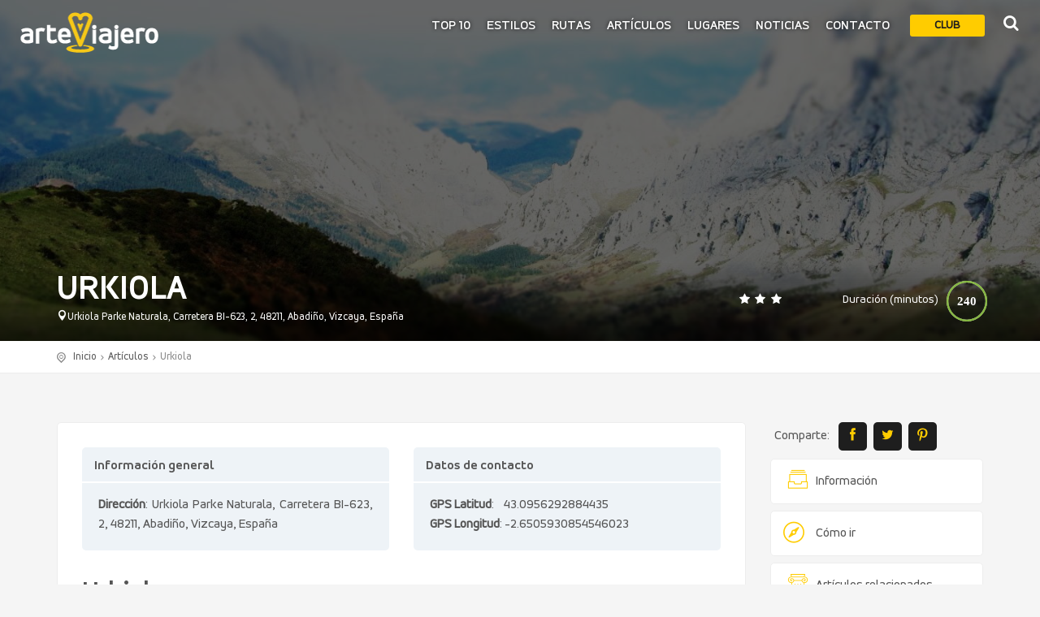

--- FILE ---
content_type: text/html; charset=UTF-8
request_url: https://arteviajero.com/articulos/urkiola/
body_size: 21106
content:
<!DOCTYPE html>
<!--[if IE 9]><html class="ie ie9"> <![endif]-->
<html lang="es" >

<head>

    <meta charset="UTF-8">
    <meta http-equiv="X-UA-Compatible" content="IE=edge">
    <meta name="viewport" content="width=device-width, initial-scale=1">
    <meta name="author" content="Magnitude">

	    
    <style>
      #arteviajero-loader{
        position:fixed;
        top:0;
        left:0;
        width:100%;
        height:100vh;
        z-index:999999999;
        background-color:#ffcc00;
        display:none;
      }
    </style>
    <!-- Favicons-->
    <link rel="shortcut icon" href="https://arteviajero.com/wp-content/themes/arteviajero/img/favicon.ico" type="image/x-icon">
    <link rel="apple-touch-icon" type="image/x-icon" href="https://arteviajero.com/wp-content/themes/arteviajero/img/apple-touch-icon-57x57-precomposed.png">
    <link rel="apple-touch-icon" type="image/x-icon" sizes="72x72" href="https://arteviajero.com/wp-content/themes/arteviajero/img/apple-touch-icon-72x72-precomposed.png">
    <link rel="apple-touch-icon" type="image/x-icon" sizes="114x114" href="https://arteviajero.com/wp-content/themes/arteviajero/img/apple-touch-icon-114x114-precomposed.png">
    <link rel="apple-touch-icon" type="image/x-icon" sizes="144x144" href="https://arteviajero.com/wp-content/themes/arteviajero/img/apple-touch-icon-144x144-precomposed.png">
  
		<meta name='robots' content='index, follow, max-image-preview:large, max-snippet:-1, max-video-preview:-1' />
<!-- Etiqueta de Google (gtag.js) modo de consentimiento dataLayer añadido por Site Kit -->
<script type="text/javascript" id="google_gtagjs-js-consent-mode-data-layer">
/* <![CDATA[ */
window.dataLayer = window.dataLayer || [];function gtag(){dataLayer.push(arguments);}
gtag('consent', 'default', {"ad_personalization":"denied","ad_storage":"denied","ad_user_data":"denied","analytics_storage":"denied","functionality_storage":"denied","security_storage":"denied","personalization_storage":"denied","region":["AT","BE","BG","CH","CY","CZ","DE","DK","EE","ES","FI","FR","GB","GR","HR","HU","IE","IS","IT","LI","LT","LU","LV","MT","NL","NO","PL","PT","RO","SE","SI","SK"],"wait_for_update":500});
window._googlesitekitConsentCategoryMap = {"statistics":["analytics_storage"],"marketing":["ad_storage","ad_user_data","ad_personalization"],"functional":["functionality_storage","security_storage"],"preferences":["personalization_storage"]};
window._googlesitekitConsents = {"ad_personalization":"denied","ad_storage":"denied","ad_user_data":"denied","analytics_storage":"denied","functionality_storage":"denied","security_storage":"denied","personalization_storage":"denied","region":["AT","BE","BG","CH","CY","CZ","DE","DK","EE","ES","FI","FR","GB","GR","HR","HU","IE","IS","IT","LI","LT","LU","LV","MT","NL","NO","PL","PT","RO","SE","SI","SK"],"wait_for_update":500};
/* ]]> */
</script>
<!-- Fin de la etiqueta Google (gtag.js) modo de consentimiento dataLayer añadido por Site Kit -->

	<!-- This site is optimized with the Yoast SEO Premium plugin v26.8 (Yoast SEO v26.8) - https://yoast.com/product/yoast-seo-premium-wordpress/ -->
	<title>Urkiola - ArteViajero</title>
	<meta name="description" content="El topónimo Urkiola proviene de la palabra &quot;Urkia&quot;, que en euskera quiere decir abedul, árbol muy común por toda esta zona" />
	<link rel="canonical" href="https://arteviajero.com/articulos/urkiola/" />
	<meta property="og:locale" content="es_ES" />
	<meta property="og:type" content="article" />
	<meta property="og:title" content="Urkiola" />
	<meta property="og:description" content="El topónimo Urkiola proviene de la palabra &quot;Urkia&quot;, que en euskera quiere decir abedul, árbol muy común por toda esta zona" />
	<meta property="og:url" content="https://arteviajero.com/articulos/urkiola/" />
	<meta property="og:site_name" content="ArteViajero" />
	<meta property="article:publisher" content="https://www.facebook.com/arteviajerocom/" />
	<meta property="article:modified_time" content="2025-05-13T09:48:12+00:00" />
	<meta property="og:image" content="https://arteviajero.com/wp-content/uploads/2018/01/Montes-de-Urkiola-Vizcaya.jpg" />
	<meta property="og:image:width" content="1899" />
	<meta property="og:image:height" content="937" />
	<meta property="og:image:type" content="image/jpeg" />
	<meta name="twitter:card" content="summary_large_image" />
	<meta name="twitter:site" content="@arteviajero_com" />
	<meta name="twitter:label1" content="Tiempo de lectura" />
	<meta name="twitter:data1" content="4 minutos" />
	<script type="application/ld+json" class="yoast-schema-graph">{"@context":"https://schema.org","@graph":[{"@type":"WebPage","@id":"https://arteviajero.com/articulos/urkiola/","url":"https://arteviajero.com/articulos/urkiola/","name":"Urkiola - ArteViajero","isPartOf":{"@id":"https://arteviajero.com/#website"},"primaryImageOfPage":{"@id":"https://arteviajero.com/articulos/urkiola/#primaryimage"},"image":{"@id":"https://arteviajero.com/articulos/urkiola/#primaryimage"},"thumbnailUrl":"https://arteviajero.com/wp-content/uploads/2018/01/Montes-de-Urkiola-Vizcaya.jpg","datePublished":"2018-01-27T19:21:19+00:00","dateModified":"2025-05-13T09:48:12+00:00","description":"El topónimo Urkiola proviene de la palabra \"Urkia\", que en euskera quiere decir abedul, árbol muy común por toda esta zona","breadcrumb":{"@id":"https://arteviajero.com/articulos/urkiola/#breadcrumb"},"inLanguage":"es","potentialAction":[{"@type":"ReadAction","target":["https://arteviajero.com/articulos/urkiola/"]}]},{"@type":"ImageObject","inLanguage":"es","@id":"https://arteviajero.com/articulos/urkiola/#primaryimage","url":"https://arteviajero.com/wp-content/uploads/2018/01/Montes-de-Urkiola-Vizcaya.jpg","contentUrl":"https://arteviajero.com/wp-content/uploads/2018/01/Montes-de-Urkiola-Vizcaya.jpg","width":1899,"height":937,"caption":"Panorámica de los Montes de Urkiola"},{"@type":"BreadcrumbList","@id":"https://arteviajero.com/articulos/urkiola/#breadcrumb","itemListElement":[{"@type":"ListItem","position":1,"name":"Portada","item":"https://arteviajero.com/"},{"@type":"ListItem","position":2,"name":"Artículos","item":"https://arteviajero.com/articulos/"},{"@type":"ListItem","position":3,"name":"Urkiola"}]},{"@type":"WebSite","@id":"https://arteviajero.com/#website","url":"https://arteviajero.com/","name":"arteviajero.com","description":"Maravillas arquitectónicas y construcciones emblemáticas","publisher":{"@id":"https://arteviajero.com/#organization"},"alternateName":"arteviajero","potentialAction":[{"@type":"SearchAction","target":{"@type":"EntryPoint","urlTemplate":"https://arteviajero.com/?s={search_term_string}"},"query-input":{"@type":"PropertyValueSpecification","valueRequired":true,"valueName":"search_term_string"}}],"inLanguage":"es"},{"@type":"Organization","@id":"https://arteviajero.com/#organization","name":"ArteViajero","alternateName":"Arte Viajero","url":"https://arteviajero.com/","logo":{"@type":"ImageObject","inLanguage":"es","@id":"https://arteviajero.com/#/schema/logo/image/","url":"https://arteviajero.com/wp-content/uploads/2023/09/logo-Arteviajero.jpg","contentUrl":"https://arteviajero.com/wp-content/uploads/2023/09/logo-Arteviajero.jpg","width":204,"height":204,"caption":"ArteViajero"},"image":{"@id":"https://arteviajero.com/#/schema/logo/image/"},"sameAs":["https://www.facebook.com/arteviajerocom/","https://x.com/arteviajero_com","https://tkz.one/@arteviajero","https://www.instagram.com/arteviajerocom/","https://www.tiktok.com/@arteviajero","https://www.pinterest.es/arteviajero/","https://www.threads.net/@arteviajerocom","https://www.linkedin.com/company/18943485","https://www.linkedin.com/in/diego-manuel-rubio-sanz-27089247/","https://www.youtube.com/watch?v=jUJov1FAoQk","https://bsky.app/profile/arteviajero.bsky.social","https://www.reddit.com/user/Arteviajero/"],"description":"Arteviajero es un proyecto digital cuyo propósito principal es la divulgación de la Historia del Arte y los viajes culturales","email":"info@arteviajero.com","telephone":"666169715","legalName":"Arteviajero","foundingDate":"2011-06-23","vatID":"50121921E","taxID":"50121921E","numberOfEmployees":{"@type":"QuantitativeValue","minValue":"1","maxValue":"10"},"publishingPrinciples":"https://arteviajero.com/sobre-nosotros/","ownershipFundingInfo":"https://arteviajero.com/contacto/","actionableFeedbackPolicy":"https://arteviajero.com/proteccion-de-datos/","correctionsPolicy":"https://arteviajero.com/contacto/","ethicsPolicy":"https://arteviajero.com/preguntas-frecuentes/","diversityPolicy":"https://arteviajero.com/sobre-nosotros/","diversityStaffingReport":"https://arteviajero.com/sobre-nosotros/"}]}</script>
	<!-- / Yoast SEO Premium plugin. -->


<link rel='dns-prefetch' href='//fonts.googleapis.com' />
<link rel='dns-prefetch' href='//www.googletagmanager.com' />
<link rel='dns-prefetch' href='//pagead2.googlesyndication.com' />
<link rel="alternate" title="oEmbed (JSON)" type="application/json+oembed" href="https://arteviajero.com/wp-json/oembed/1.0/embed?url=https%3A%2F%2Farteviajero.com%2Farticulos%2Furkiola%2F" />
<link rel="alternate" title="oEmbed (XML)" type="text/xml+oembed" href="https://arteviajero.com/wp-json/oembed/1.0/embed?url=https%3A%2F%2Farteviajero.com%2Farticulos%2Furkiola%2F&#038;format=xml" />
<style id='wp-img-auto-sizes-contain-inline-css' type='text/css'>
img:is([sizes=auto i],[sizes^="auto," i]){contain-intrinsic-size:3000px 1500px}
/*# sourceURL=wp-img-auto-sizes-contain-inline-css */
</style>
<style id='wp-emoji-styles-inline-css' type='text/css'>

	img.wp-smiley, img.emoji {
		display: inline !important;
		border: none !important;
		box-shadow: none !important;
		height: 1em !important;
		width: 1em !important;
		margin: 0 0.07em !important;
		vertical-align: -0.1em !important;
		background: none !important;
		padding: 0 !important;
	}
/*# sourceURL=wp-emoji-styles-inline-css */
</style>
<style id='wp-block-library-inline-css' type='text/css'>
:root{--wp-block-synced-color:#7a00df;--wp-block-synced-color--rgb:122,0,223;--wp-bound-block-color:var(--wp-block-synced-color);--wp-editor-canvas-background:#ddd;--wp-admin-theme-color:#007cba;--wp-admin-theme-color--rgb:0,124,186;--wp-admin-theme-color-darker-10:#006ba1;--wp-admin-theme-color-darker-10--rgb:0,107,160.5;--wp-admin-theme-color-darker-20:#005a87;--wp-admin-theme-color-darker-20--rgb:0,90,135;--wp-admin-border-width-focus:2px}@media (min-resolution:192dpi){:root{--wp-admin-border-width-focus:1.5px}}.wp-element-button{cursor:pointer}:root .has-very-light-gray-background-color{background-color:#eee}:root .has-very-dark-gray-background-color{background-color:#313131}:root .has-very-light-gray-color{color:#eee}:root .has-very-dark-gray-color{color:#313131}:root .has-vivid-green-cyan-to-vivid-cyan-blue-gradient-background{background:linear-gradient(135deg,#00d084,#0693e3)}:root .has-purple-crush-gradient-background{background:linear-gradient(135deg,#34e2e4,#4721fb 50%,#ab1dfe)}:root .has-hazy-dawn-gradient-background{background:linear-gradient(135deg,#faaca8,#dad0ec)}:root .has-subdued-olive-gradient-background{background:linear-gradient(135deg,#fafae1,#67a671)}:root .has-atomic-cream-gradient-background{background:linear-gradient(135deg,#fdd79a,#004a59)}:root .has-nightshade-gradient-background{background:linear-gradient(135deg,#330968,#31cdcf)}:root .has-midnight-gradient-background{background:linear-gradient(135deg,#020381,#2874fc)}:root{--wp--preset--font-size--normal:16px;--wp--preset--font-size--huge:42px}.has-regular-font-size{font-size:1em}.has-larger-font-size{font-size:2.625em}.has-normal-font-size{font-size:var(--wp--preset--font-size--normal)}.has-huge-font-size{font-size:var(--wp--preset--font-size--huge)}.has-text-align-center{text-align:center}.has-text-align-left{text-align:left}.has-text-align-right{text-align:right}.has-fit-text{white-space:nowrap!important}#end-resizable-editor-section{display:none}.aligncenter{clear:both}.items-justified-left{justify-content:flex-start}.items-justified-center{justify-content:center}.items-justified-right{justify-content:flex-end}.items-justified-space-between{justify-content:space-between}.screen-reader-text{border:0;clip-path:inset(50%);height:1px;margin:-1px;overflow:hidden;padding:0;position:absolute;width:1px;word-wrap:normal!important}.screen-reader-text:focus{background-color:#ddd;clip-path:none;color:#444;display:block;font-size:1em;height:auto;left:5px;line-height:normal;padding:15px 23px 14px;text-decoration:none;top:5px;width:auto;z-index:100000}html :where(.has-border-color){border-style:solid}html :where([style*=border-top-color]){border-top-style:solid}html :where([style*=border-right-color]){border-right-style:solid}html :where([style*=border-bottom-color]){border-bottom-style:solid}html :where([style*=border-left-color]){border-left-style:solid}html :where([style*=border-width]){border-style:solid}html :where([style*=border-top-width]){border-top-style:solid}html :where([style*=border-right-width]){border-right-style:solid}html :where([style*=border-bottom-width]){border-bottom-style:solid}html :where([style*=border-left-width]){border-left-style:solid}html :where(img[class*=wp-image-]){height:auto;max-width:100%}:where(figure){margin:0 0 1em}html :where(.is-position-sticky){--wp-admin--admin-bar--position-offset:var(--wp-admin--admin-bar--height,0px)}@media screen and (max-width:600px){html :where(.is-position-sticky){--wp-admin--admin-bar--position-offset:0px}}
/*wp_block_styles_on_demand_placeholder:6977d8bdc2207*/
/*# sourceURL=wp-block-library-inline-css */
</style>
<style id='classic-theme-styles-inline-css' type='text/css'>
/*! This file is auto-generated */
.wp-block-button__link{color:#fff;background-color:#32373c;border-radius:9999px;box-shadow:none;text-decoration:none;padding:calc(.667em + 2px) calc(1.333em + 2px);font-size:1.125em}.wp-block-file__button{background:#32373c;color:#fff;text-decoration:none}
/*# sourceURL=/wp-includes/css/classic-themes.min.css */
</style>
<link rel='stylesheet' id='gdpr-css' href='https://arteviajero.com/wp-content/plugins/gdpr/dist/css/public.css?ver=2.1.2' media='all' />
<link rel='stylesheet' id='av_audioplayer-css' href='https://arteviajero.com/wp-content/themes/arteviajero/css/audio_player/mediaelementplayer.min.css?ver=6.9' media='all' />
<link rel='stylesheet' id='bodhi-svgs-attachment-css' href='https://arteviajero.com/wp-content/plugins/svg-support/css/svgs-attachment.css' media='all' />
<link rel='stylesheet' id='google-font-css' href='https://fonts.googleapis.com/css?family=Roboto%3A400%2C500%2C700%2C300&#038;ver=1.0' media='all' />
<link rel='stylesheet' id='av-animate_css-css' href='https://arteviajero.com/wp-content/themes/arteviajero/css/animate.min.css?ver=1.0' media='all' />
<link rel='stylesheet' id='av-bootstrap_css-css' href='https://arteviajero.com/wp-content/themes/arteviajero/css/bootstrap.min.css?ver=1.0' media='all' />
<link rel='stylesheet' id='av-style_css-css' href='https://arteviajero.com/wp-content/themes/arteviajero/css/style.1.1.2.css?ver=1.3.0' media='all' />
<link rel='stylesheet' id='av-menu_css-css' href='https://arteviajero.com/wp-content/themes/arteviajero/css/menu.css?ver=1.0' media='all' />
<link rel='stylesheet' id='av-all_icons_css-css' href='https://arteviajero.com/wp-content/themes/arteviajero/css/icon_fonts/css/all_icons.min.css?ver=1.0' media='all' />
<link rel='stylesheet' id='av-custom_css-css' href='https://arteviajero.com/wp-content/themes/arteviajero/css/custom.css?ver=1.3.0' media='all' />
<link rel='stylesheet' id='js_composer_front-css' href='https://arteviajero.com/wp-content/plugins/js_composer/assets/css/js_composer.min.css?ver=8.7.2' media='all' />
<link rel='stylesheet' id='js_composer_custom_css-css' href='//arteviajero.com/wp-content/uploads/js_composer/custom.css?ver=8.7.2' media='all' />
<link rel='stylesheet' id='modulobox-css' href='https://arteviajero.com/wp-content/plugins/modulobox/public/assets/css/modulobox.min.css?ver=1.0.0' media='all' />
<style id='modulobox-inline-css' type='text/css'>
.mobx-overlay{background-color:#000000;}.mobx-top-bar{background-color:rgba(0,0,0,0.4);}button.mobx-prev,button.mobx-next{background-color:rgba(0,0,0,0.4);}.mobx-bottom-bar{background-color:rgba(0,0,0,0.4);}.mobx-holder .mobx-share-tooltip{background-color:#ffffff;border-color:#ffffff;color:#444444;width:120px;}.mobx-thumb:after{border-color:#ffffff;}.mobx-holder .mobx-loader{border-color:rgba(255,255,255,0.2);border-left-color:#ffffff;}.mobx-top-bar *{color:#ffffff;}.mobx-prev *,.mobx-next *{color:#ffffff;}.mobx-thumb-loaded{opacity:0.50;}.mobx-active-thumb .mobx-thumb-loaded{opacity:1.00;}.mobx-top-bar button{height:40px;width:40px;}.mobx-timer{height:24px;width:24px;}button.mobx-prev, button.mobx-next{height:32px;width:44px;}.mobx-share-tooltip button{height:40px;width:40px;}.mobx-caption-inner{width:420px;max-width:420px;}.mobx-gallery figure figcaption{background: -webkit-gradient(linear, left top, left bottom, from(transparent), to(rgba(0,0,0,0.6)));background: -webkit-linear-gradient(top, transparent 0%, rgba(0,0,0,0.6) 100%);background: -moz-linear-gradient(top, transparent 0%, rgba(0,0,0,0.6) 100%);background: linear-gradient(to bottom, transparent 0%, rgba(0,0,0,0.6) 100%);}.mobx-holder .mobx-counter{font-weight:400;color:#ffffff;text-align:center;font-size:13px;line-height:44px;font-style:normal;text-decoration:none;text-transform:none;}.mobx-holder .mobx-title{font-weight:400;color:#eeeeee;text-align:center;font-size:13px;line-height:18px;font-style:normal;text-decoration:none;text-transform:none;}.mobx-holder .mobx-desc{font-weight:400;color:#bbbbbb;text-align:center;font-size:12px;line-height:16px;font-style:normal;text-decoration:none;text-transform:none;}.mobx-gallery figure figcaption{font-weight:400;color:#ffffff;text-align:left;font-size:13px;line-height:18px;font-style:normal;text-decoration:none;text-transform:none;}
/*# sourceURL=modulobox-inline-css */
</style>
<script type="text/javascript" src="https://arteviajero.com/wp-content/themes/arteviajero/js/jquery-2.2.4.min.js" id="jquery-js"></script>
<script type="text/javascript" src="https://arteviajero.com/wp-content/themes/arteviajero/js/goodshare.min.js?ver=1.0" id="goodshare-js"></script>
<script type="text/javascript" src="https://arteviajero.com/wp-content/themes/arteviajero/js/wow.min.js?ver=1.0" id="wow-js"></script>
<script type="text/javascript" src="https://arteviajero.com/wp-content/themes/arteviajero/js/common_scripts_min.js?ver=1.0" id="common_scripts-js"></script>
<script type="text/javascript" src="https://arteviajero.com/wp-content/themes/arteviajero/assets/validate.js?ver=1.0" id="validate-js"></script>
<script type="text/javascript" src="https://arteviajero.com/wp-content/themes/arteviajero/js/functions.js?ver=1.0" id="functions-js"></script>
<script type="text/javascript" src="https://arteviajero.com/wp-content/themes/arteviajero/js/theia-sticky-sidebar.min.js?ver=1.0" id="sticky_sidebar_js-js"></script>
<script type="text/javascript" src="https://arteviajero.com/wp-content/themes/arteviajero/js/sidebar_carousel_detail_page_func.js?ver=1.0" id="sidebar_carousel_js-js"></script>
<script type="text/javascript" src="https://arteviajero.com/wp-content/themes/arteviajero/js/raphael-2.1.4.min.js?ver=1.0" id="raphael_js-js"></script>
<script type="text/javascript" src="https://arteviajero.com/wp-content/themes/arteviajero/js/justgage.min.js?ver=1.0" id="justgage_js-js"></script>
<script type="text/javascript" src="https://arteviajero.com/wp-content/themes/arteviajero/js/monumentos.functions.js?ver=1.0" id="monumentos_functions_js-js"></script>
<script type="text/javascript" src="https://arteviajero.com/wp-content/plugins/svg-support/vendor/DOMPurify/DOMPurify.min.js?ver=2.5.8" id="bodhi-dompurify-library-js"></script>
<script type="text/javascript" id="gdpr-js-extra">
/* <![CDATA[ */
var GDPR = {"ajaxurl":"https://arteviajero.com/wp-admin/admin-ajax.php","logouturl":"","i18n":{"aborting":"Abortando","logging_out":"Vas a ser desconectado.","continue":"Seguir","cancel":"Cancelar","ok":"Aceptar","close_account":"\u00bfQuieres cerrar tu cuenta?","close_account_warning":"Se cerrar\u00e1 tu cuenta y todos los datos se borrar\u00e1n de manera permanente y no  se podr\u00e1n recuperar \u00bfEst\u00e1s seguro?","are_you_sure":"\u00bfEst\u00e1s seguro?","policy_disagree":"Al no aceptar ya no tendr\u00e1s acceso a nuestro sitio y se te desconectar\u00e1."},"is_user_logged_in":"","refresh":"1"};
//# sourceURL=gdpr-js-extra
/* ]]> */
</script>
<script type="text/javascript" src="https://arteviajero.com/wp-content/plugins/gdpr/dist/js/public.js?ver=2.1.2" id="gdpr-js"></script>
<script type="text/javascript" src="https://arteviajero.com/wp-content/themes/arteviajero/js/mediaelement-and-player.min.js?ver=6.9" id="av_audioplayer_js-js"></script>
<script type="text/javascript" src="//arteviajero.com/wp-content/plugins/revslider/sr6/assets/js/rbtools.min.js?ver=6.7.40" async id="tp-tools-js"></script>
<script type="text/javascript" src="//arteviajero.com/wp-content/plugins/revslider/sr6/assets/js/rs6.min.js?ver=6.7.40" async id="revmin-js"></script>
<script type="text/javascript" id="bodhi_svg_inline-js-extra">
/* <![CDATA[ */
var svgSettings = {"skipNested":""};
//# sourceURL=bodhi_svg_inline-js-extra
/* ]]> */
</script>
<script type="text/javascript" src="https://arteviajero.com/wp-content/plugins/svg-support/js/min/svgs-inline-min.js" id="bodhi_svg_inline-js"></script>
<script type="text/javascript" id="bodhi_svg_inline-js-after">
/* <![CDATA[ */
cssTarget={"Bodhi":"img.style-svg","ForceInlineSVG":"style-svg"};ForceInlineSVGActive="false";frontSanitizationEnabled="on";
//# sourceURL=bodhi_svg_inline-js-after
/* ]]> */
</script>
<script></script><!--
This site is protected by WP-CopyRightPro
Copyright 2010  Wp-CopyRightPro, IN  (http://wp-copyrightpro.com/)
-->

<!-- EVITAR CLICK DERECHO-->
<script language="Javascript">
document.oncontextmenu = function(){return false}
</script>

<!-- SELECCION DE TEXTO-->
<script type="text/javascript">
// IE Evitar seleccion de texto
document.onselectstart=function(){
if (event.srcElement.type != "text" && event.srcElement.type != "textarea" && event.srcElement.type != "password")
return false
else return true;
};

// FIREFOX Evitar seleccion de texto
if (window.sidebar){
document.onmousedown=function(e){
var obj=e.target;
if (obj.tagName.toUpperCase() == "INPUT" || obj.tagName.toUpperCase() == "TEXTAREA" || obj.tagName.toUpperCase() == "PASSWORD")
return true;
/*else if (obj.tagName=="BUTTON"){
return true;
}*/
else
return false;
}
}
// End -->
</script>


<!-- EVITAR IFRAME-->
<script type="text/javascript" language="JavaScript1.1">
<!--// evito que se cargue en otro frame
if (parent.frames.length > 0) top.location.replace(document.location);
//-->
</script>


<!-- EVITAR DRAG AND DROP-->
<script language="Javascript">
<!--// Begin
document.ondragstart = function(){return false}
//-->
</script>
<meta name="generator" content="Site Kit by Google 1.170.0" />
<!-- Metaetiquetas de Google AdSense añadidas por Site Kit -->
<meta name="google-adsense-platform-account" content="ca-host-pub-2644536267352236">
<meta name="google-adsense-platform-domain" content="sitekit.withgoogle.com">
<!-- Acabar con las metaetiquetas de Google AdSense añadidas por Site Kit -->
<meta name="generator" content="Powered by WPBakery Page Builder - drag and drop page builder for WordPress."/>

<!-- Fragmento de código de Google Adsense añadido por Site Kit -->
<script type="text/javascript" async="async" src="https://pagead2.googlesyndication.com/pagead/js/adsbygoogle.js?client=ca-pub-4960871949102497&amp;host=ca-host-pub-2644536267352236" crossorigin="anonymous"></script>

<!-- Final del fragmento de código de Google Adsense añadido por Site Kit -->
<meta name="generator" content="Powered by Slider Revolution 6.7.40 - responsive, Mobile-Friendly Slider Plugin for WordPress with comfortable drag and drop interface." />
<script>function setREVStartSize(e){
			//window.requestAnimationFrame(function() {
				window.RSIW = window.RSIW===undefined ? window.innerWidth : window.RSIW;
				window.RSIH = window.RSIH===undefined ? window.innerHeight : window.RSIH;
				try {
					var pw = document.getElementById(e.c).parentNode.offsetWidth,
						newh;
					pw = pw===0 || isNaN(pw) || (e.l=="fullwidth" || e.layout=="fullwidth") ? window.RSIW : pw;
					e.tabw = e.tabw===undefined ? 0 : parseInt(e.tabw);
					e.thumbw = e.thumbw===undefined ? 0 : parseInt(e.thumbw);
					e.tabh = e.tabh===undefined ? 0 : parseInt(e.tabh);
					e.thumbh = e.thumbh===undefined ? 0 : parseInt(e.thumbh);
					e.tabhide = e.tabhide===undefined ? 0 : parseInt(e.tabhide);
					e.thumbhide = e.thumbhide===undefined ? 0 : parseInt(e.thumbhide);
					e.mh = e.mh===undefined || e.mh=="" || e.mh==="auto" ? 0 : parseInt(e.mh,0);
					if(e.layout==="fullscreen" || e.l==="fullscreen")
						newh = Math.max(e.mh,window.RSIH);
					else{
						e.gw = Array.isArray(e.gw) ? e.gw : [e.gw];
						for (var i in e.rl) if (e.gw[i]===undefined || e.gw[i]===0) e.gw[i] = e.gw[i-1];
						e.gh = e.el===undefined || e.el==="" || (Array.isArray(e.el) && e.el.length==0)? e.gh : e.el;
						e.gh = Array.isArray(e.gh) ? e.gh : [e.gh];
						for (var i in e.rl) if (e.gh[i]===undefined || e.gh[i]===0) e.gh[i] = e.gh[i-1];
											
						var nl = new Array(e.rl.length),
							ix = 0,
							sl;
						e.tabw = e.tabhide>=pw ? 0 : e.tabw;
						e.thumbw = e.thumbhide>=pw ? 0 : e.thumbw;
						e.tabh = e.tabhide>=pw ? 0 : e.tabh;
						e.thumbh = e.thumbhide>=pw ? 0 : e.thumbh;
						for (var i in e.rl) nl[i] = e.rl[i]<window.RSIW ? 0 : e.rl[i];
						sl = nl[0];
						for (var i in nl) if (sl>nl[i] && nl[i]>0) { sl = nl[i]; ix=i;}
						var m = pw>(e.gw[ix]+e.tabw+e.thumbw) ? 1 : (pw-(e.tabw+e.thumbw)) / (e.gw[ix]);
						newh =  (e.gh[ix] * m) + (e.tabh + e.thumbh);
					}
					var el = document.getElementById(e.c);
					if (el!==null && el) el.style.height = newh+"px";
					el = document.getElementById(e.c+"_wrapper");
					if (el!==null && el) {
						el.style.height = newh+"px";
						el.style.display = "block";
					}
				} catch(e){
					console.log("Failure at Presize of Slider:" + e)
				}
			//});
		  };</script>
<noscript><style> .wpb_animate_when_almost_visible { opacity: 1; }</style></noscript>   
    <!-- Modernizr -->
    <script src="https://arteviajero.com/wp-content/themes/arteviajero/js/modernizr.js"></script>

    <!--[if lt IE 9]>
      <script src="https://arteviajero.com/wp-content/themes/arteviajero/js/html5shiv.min.js"></script>
      <script src="https://arteviajero.com/wp-content/themes/arteviajero/js/respond.min.js"></script>
    <![endif]-->
  <!--
<script type="text/javascript" async="async" >
    var elem = document.createElement('script');
    elem.src = 'https://quantcast.mgr.consensu.org/cmp.js';
    elem.async = true;
    elem.type = "text/javascript";
    var scpt = document.getElementsByTagName('script')[0];
    scpt.parentNode.insertBefore(elem, scpt);
    (function() {
    var gdprAppliesGlobally = false;
    function addFrame() {
        if (!window.frames['__cmpLocator']) {
        if (document.body) {
            var body = document.body,
                iframe = document.createElement('iframe');
            iframe.style = 'display:none';
            iframe.name = '__cmpLocator';
            body.appendChild(iframe);
        } else {
            setTimeout(addFrame, 5);
        }
        }
    }
    addFrame();
    function cmpMsgHandler(event) {
        var msgIsString = typeof event.data === "string";
        var json;
        if(msgIsString) {
        json = event.data.indexOf("__cmpCall") != -1 ? JSON.parse(event.data) : {};
        } else {
        json = event.data;
        }
        if (json.__cmpCall) {
        var i = json.__cmpCall;
        window.__cmp(i.command, i.parameter, function(retValue, success) {
            var returnMsg = {"__cmpReturn": {
            "returnValue": retValue,
            "success": success,
            "callId": i.callId
            }};
            event.source.postMessage(msgIsString ?
            JSON.stringify(returnMsg) : returnMsg, '*');
        });
        }
    }
    window.__cmp = function (c) {
        var b = arguments;
        if (!b.length) {
        return __cmp.a;
        }
        else if (b[0] === 'ping') {
        b[2]({"gdprAppliesGlobally": gdprAppliesGlobally,
            "cmpLoaded": false}, true);
        } else if (c == '__cmp')
        return false;
        else {
        if (typeof __cmp.a === 'undefined') {
            __cmp.a = [];
        }
        __cmp.a.push([].slice.apply(b));
        }
    }
    window.__cmp.gdprAppliesGlobally = gdprAppliesGlobally;
    window.__cmp.msgHandler = cmpMsgHandler;
    if (window.addEventListener) {
        window.addEventListener('message', cmpMsgHandler, false);
    }
    else {
        window.attachEvent('onmessage', cmpMsgHandler);
    }
    })();
    window.__cmp('init', {
    		'Language': 'es',
		'Initial Screen Body Text Option': 1,
		'Publisher Name': 'Moneytizer',
		'Default Value for Toggles': 'off',
		'UI Layout': 'banner',
		'No Option': false,
    });
</script>
    <style>
        .qc-cmp-button,
        .qc-cmp-button.qc-cmp-secondary-button:hover {
            background-color: #000000 !important;
            border-color: #000000 !important;
        }
        .qc-cmp-button:hover,
        .qc-cmp-button.qc-cmp-secondary-button {
            background-color: transparent !important;
            border-color: #000000 !important;
        }
        .qc-cmp-alt-action,
        .qc-cmp-link {
            color: #000000 !important;
        }
        .qc-cmp-button,
        .qc-cmp-button.qc-cmp-secondary-button:hover {
            color: #ffffff !important;
        }
        .qc-cmp-button:hover,
        .qc-cmp-button.qc-cmp-secondary-button {
            color: #000000 !important;
        }
        .qc-cmp-small-toggle,
        .qc-cmp-toggle {
            background-color: #000000 !important;
            border-color: #000000 !important;
        }
        .qc-cmp-main-messaging,
		.qc-cmp-messaging,
		.qc-cmp-sub-title,
		.qc-cmp-privacy-settings-title,
		.qc-cmp-purpose-list,
		.qc-cmp-tab,
		.qc-cmp-title,
		.qc-cmp-vendor-list,
		.qc-cmp-vendor-list-title,
		.qc-cmp-enabled-cell,
		.qc-cmp-toggle-status,
		.qc-cmp-table,
		.qc-cmp-table-header {
    		color: #000000 !important;
		}
       	
        .qc-cmp-ui {
  			background-color: #ffffff !important;
		}

		.qc-cmp-table,
		.qc-cmp-table-row {
			  border: 1px solid !important;
			  border-color: #000000 !important;
		} 
    #qcCmpButtons a {
            text-decoration: none !important;

    }
    
    #qcCmpButtons button {
        margin-top: 65px;
    }
  .qc-cmp-qc-link-container{
    display:none;
  }
    </style>
  -->
	<script async src="https://pagead2.googlesyndication.com/pagead/js/adsbygoogle.js?client=ca-pub-4960871949102497"
     crossorigin="anonymous"></script>
</head>

<body class="wp-singular articulos-template-default single single-articulos postid-6605 wp-theme-arteviajero urkiola wpb-js-composer js-comp-ver-8.7.2 vc_responsive">
<div id="arteviajero-loader"></div>
	  <div class="layer"></div>
    <!-- Menu mask -->

    <!-- Header ================================================== -->
    <header             >
        <div class="container-fluid">
            <div class="row">
                <div class="col--md-4 col-sm-3 col-xs-4">
                    <div id="logo_home">
                        <div class="logo-h1"><a href="https://arteviajero.com" title="Arte Viajero">Arte Viajero</a></div>
                    </div>
                </div>
                <nav class="col--md-8 col-sm-9 col-xs-8">
                    <ul id="primary_nav">
                      <li id="login"><a class="button inverse login-button hidden-xs" href="https://arteviajero.com/club-arteviajero/">Club</a>
                        </li>
                        <li id="search">
                            <div class="dropdown dropdown-search">
                                <a href="#" class="dropdown-toggle" data-toggle="dropdown"><i class="icon-search"></i></a>
                                <div class="dropdown-menu">
                                    <form method="GET" action="https://arteviajero.com">
                                        <div id="custom-search-input-header">
                                            <input type="text" name="s" class="form-control" placeholder="Buscar...">
                                            <input type="submit" class="btn_search_2" value="submit">
                                        </div>
                                    </form>
                                </div>
                            </div>
                        </li>
                    </ul>
                    <a class="cmn-toggle-switch cmn-toggle-switch__htx open_close" href="javascript:void(0);"><span>Menu mobile</span></a>
                    <div class="main-menu">
                        <div id="header_menu">
                            <img src="https://arteviajero.com/wp-content/themes/arteviajero/img/logo_2.png" alt="img" data-retina="true" width="170" >
                        </div>
                        <a href="#" class="open_close" id="close_in"><i class="icon_close"></i></a>
                                            <ul>
                        <li class="submenu"><a href="https://arteviajero.com/top10/">Top 10</a></li><li class="submenu"><a href="https://arteviajero.com/estilos-historia-del-arte/">Estilos</a></li><li class="submenu"><a href="https://arteviajero.com/rutas/">Rutas</a></li><li class="submenu"><a href="https://arteviajero.com/articulos/">Artículos</a></li><li class="submenu"><a href="https://arteviajero.com/lugares/">Lugares</a></li><li class="submenu"><a href="https://arteviajero.com/noticias/">Noticias</a></li><li class="submenu"><a href="https://arteviajero.com/contacto/">Contacto</a></li>                      </ul>
       
                    </div>
                    <!-- End main-menu -->
                </nav>
            </div>
            <!-- End row -->
        </div>
        <!-- End container -->
    </header>
    <!-- End Header =============================================== -->




<main>
<!-- SubHeader =============================================== -->

<section class="parallax_window_in" data-parallax="scroll" data-image-src="https://arteviajero.com/wp-content/uploads/2018/01/Montes-de-Urkiola-Vizcaya-1899x480.jpg" data-natural-width="1899" data-natural-height="480">
	
	
	<div id="sub_content_in">
		<div id="sub_content_in_left">
			<div class="container">
				<div class="row">
					<div class="col-md-8">
						<h1>Urkiola</h1>
						<span><i class="icon_pin"></i>Urkiola Parke Naturala, Carretera BI-623, 2, 48211, Abadiño, Vizcaya, España</span>					</div>
					<div class="col-md-4">
												<div class="score_wp_in stars">
							<i class="icon-star"></i><i class="icon-star"></i><i class="icon-star"></i>						</div>
																		<div class="time_wp_in">Duración (minutos)
							<div id="time_1" class="time_in" data-value="240"></div>
						</div>
											</div>
				</div>
			</div>
		</div>
		<!-- End sub_content_left -->
	</div>
	<!-- End sub_content -->
</section>
<!-- End section -->
<!-- End SubHeader ============================================ -->
<div id="position">
	<div class="container">
		<ul id="anchor_menu-bloques-informacion">
			<li><a href="https://arteviajero.com">Inicio</a>
			</li>
						<li><a href="https://arteviajero.com/articulos/">Artículos</a>
					</li>
			<li>Urkiola</li>
		</ul>
	</div>
</div>
<!-- End position -->

<div class="container margin_60">
	
	<div class="row">
    
		<aside class="col-md-3 col-md-push-9" id="sidebar">
     
			<div class="theiaStickySidebar ">
         <div class="social-share" >   
     <ul>
       <li>Comparte:&nbsp;</li>
        <li><a href="#"  data-social="facebook"  data-image="https://arteviajero.com/wp-content/uploads/2018/01/Montes-de-Urkiola-Vizcaya-1899x480.jpg" ><i class="icon-facebook"></i></a></li>
        <li><a href="#"  data-social="twitter"   data-image="https://arteviajero.com/wp-content/uploads/2018/01/Montes-de-Urkiola-Vizcaya-1899x480.jpg"><i class="icon-twitter" ></i></a></li>
        <li><a href="#"  data-social="pinterest" data-image="https://arteviajero.com/wp-content/uploads/2018/01/Montes-de-Urkiola-Vizcaya-1899x480.jpg"><i class="icon-pinterest"></i></a></li>  
      </ul>
      </div>
				<ul id="tools_2">
					<li>
						<a href="#anchor_menu-bloques-informacion"><i class="icon_set_1_icon-95"></i>Información</a>
					</li>

										<li>
					<!--	<form action="http://maps.google.com/maps" method="get" target="_blank">
							<input type="hidden" name="daddr" value="43.0956292884435, -2.6505930854546023" /><i class="icon_compass_alt"></i>
							<button type="submit" value="Cómo ir">Cómo ir</button>
						</form>-->
						
							<a href="#anchor_como-llegar"><i class="icon_compass_alt"></i>Cómo ir</a>
					</li>
								<li>
						<a href="#anchor_monumentos-relacionados"><i class="icon_set_1_icon-44"></i>Artículos relacionados</a>
					</li>
			 
										</ul>
       
				<div class="themoneytizer-wrapper">
<!--
<script async src="//pagead2.googlesyndication.com/pagead/js/adsbygoogle.js"></script>
<script>
  (adsbygoogle = window.adsbygoogle || []).push({
    google_ad_client: "ca-pub-4960871949102497",
    enable_page_level_ads: true
  });
</script>
-->


<script async src="https://pagead2.googlesyndication.com/pagead/js/adsbygoogle.js"></script>
<!-- anuncios lateral artículos -->
<ins class="adsbygoogle"
     style="display:block"
     data-ad-client="ca-pub-4960871949102497"
     data-ad-slot="7452553802"
     data-ad-format="auto"
     data-full-width-responsive="true"></ins>
<script>
     (adsbygoogle = window.adsbygoogle || []).push({});
</script>

				
         
					         	<!--
					<ins class="bookingaff" data-aid="1477601" data-target_aid="1473709" data-prod="nsb" data-width="100%" data-height="auto" data-lang="es-ES" data-df_num_properties="3">

    <a href="//www.booking.com?aid=1473709">Booking.com</a>
</ins>
<script type="text/javascript">
    (function(d, sc, u) {
      var s = d.createElement(sc), p = d.getElementsByTagName(sc)[0];
      s.type = 'text/javascript';
      s.async = true;
      s.src = u + '?v=' + (+new Date());
      p.parentNode.insertBefore(s,p);
      })(document, 'script', '//aff.bstatic.com/static/affiliate_base/js/flexiproduct.js');
</script>-->
						
		
					
				</div>
      <!-- <div style="height:600px;position:relative;text-align:center;">

          <style>
            .chitikaAdContainer iframe{
              height:600px;
            }
          </style>
           <script type="text/javascript">
  ( function() {
    if (window.CHITIKA === undefined) { window.CHITIKA = { 'units' : [] }; };
    var unit = {"calltype":"async[2]","publisher":"Arteviajero","width":160,"height":600,"sid":"Chitika Default"};
    var placement_id = window.CHITIKA.units.length;
    window.CHITIKA.units.push(unit);
    document.write('<div id="chitikaAdBlock-' + placement_id + '"></div>');
}());
</script>
<script type="text/javascript" src="//cdn.chitika.net/getads.js" async></script>
        </div>-->
			</div>
			<!--End sticky -->
		</aside>
		<!--End aside -->
		<div class="col-md-9 col-md-pull-3">
			<!-- caja principal -->
       <article>
			<div class="box_style_general add_bottom_30">
				
			
			     
          <div class="wpb-content-wrapper"><div class="vc_row wpb_row vc_row-fluid"><div class="wpb_column vc_column_container vc_col-sm-6"><div class="vc_column-inner"><div class="wpb_wrapper"><div  class="box_info">
							<h3>Información general</h3>
							<ul>
								<li><strong>Dirección</strong>: Urkiola Parke Naturala, Carretera BI-623, 2, 48211, Abadiño, Vizcaya, España</li>
								
								
							</ul>
</div></div></div></div><div class="wpb_column vc_column_container vc_col-sm-6"><div class="vc_column-inner"><div class="wpb_wrapper"><div class="box_info">
							<h3>Datos de contacto</h3>
							<ul>
								
										<li><strong>GPS Latitud</strong>:&nbsp;&nbsp;&nbsp;&nbsp;43.0956292884435</li>
										<li><strong>GPS Longitud</strong>:&nbsp;-2.6505930854546023</li>
							</ul>
</div></div></div></div><div class="wpb_column vc_column_container vc_col-sm-12"><div class="vc_column-inner"><div class="wpb_wrapper">
<h2>Urkiola</h2>

<p class="lead">Macizo de Aramotz, Comarca del Duranguesado</p>

	<div  class="wpb_single_image wpb_content_element vc_align_left wpb_content_element">
		
		<figure class="wpb_wrapper vc_figure">
			<div class="vc_single_image-wrapper   vc_box_border_grey"><img fetchpriority="high" decoding="async" width="1800" height="1011" src="https://arteviajero.com/wp-content/uploads/2018/01/Urkiola.jpg" class="vc_single_image-img attachment-full" alt="montes de urkiola" title="Urkiola" srcset="https://arteviajero.com/wp-content/uploads/2018/01/Urkiola.jpg 1800w, https://arteviajero.com/wp-content/uploads/2018/01/Urkiola-250x140.jpg 250w, https://arteviajero.com/wp-content/uploads/2018/01/Urkiola-768x431.jpg 768w, https://arteviajero.com/wp-content/uploads/2018/01/Urkiola-700x393.jpg 700w, https://arteviajero.com/wp-content/uploads/2018/01/Urkiola-120x67.jpg 120w" sizes="(max-width: 1800px) 100vw, 1800px" /></div>
		</figure>
	</div>


<strong>Urkiola</strong></p>
<p>El Parque Natural de Urkiola se extiende entre las provincias de Vizcaya y Álava. Este macizo calizo forma una divisoria de aguas entre las vertientes cantábricas y mediterránea. El Parque Natural de Urkiola cuenta con grandes peñas calizas, precipicios y bellos valles. Una de las máximas altitudes de estos montes es el pico Anboto con 1.330 metros sobre el nivel del mar. Los valles más importantes son los de Durango-Atxondo, Arratia y Otxandio.</p>
<p>En la parte sureste se sitúa el Valle de Aramaio que pertenece a Álava. Uno de los cursos fluviales más importantes que nacen en estas montañas es el río Ibaizábal. Este cauce junto con el río Nervión forman la ría de Bilbao. Según algunos expertos, el Ibaizábal es el río principal y el Nervión su afluente. Ambos ríos se unen a la altura de Basauri.</p>
<h4>Montes de Urkiola:</h4>
<p>En la fotografía podemos contemplar las impresionantes paredes de roca caliza de los Montes de Urkiola, concretamente contemplamos la vertiente meridional de la Sierra de Aramotz, perteneciente al Parque Natural de Urkiola. Aquí se alzan los picos Mugarra, Untzillaitz, Aitz Txiki y Alluitz. En la vertiente norte se encuentra la histórica villa de Durango, una de las poblaciones más importantes de Vizcaya por su actividad económica y sus casi 30.000 habitantes.</p>
<p>A pesar de la cercanía de Bilbao y su gran área metropolitana, los Montes de Urkiola nos ofrecen la serenidad y el encanto de las grandes montañas. Por ello esta zona tiene el sobrenombre de la «Pequeña Suiza». El topónimo Urkiola proviene de la palabra «Urkia», que en euskera quiere decir abedul, árbol que prolifera en esta zona.</p>
<p>En estas montañas se abatió el último oso de Euskadi a mediados del S. XIX. En la actualidad es muy fácil contemplar alimoches, buitres, halcón peregrino, gatos monteses o garduñas. Una vez coronado el Puerto de Urkiola, podemos hacer una visita a <a href="https://arteviajero.com/articulos/otxandio/" target="_blank" rel="noopener noreferrer">Otxandio</a>, se trata de uno de los pueblos más bellos de Vizcaya que una interesante iglesia de estilo barroco.</p>
<h4>Las Pottokas:</h4>
<p>Como curiosidad para el viajero, en Urkiola es posible ver un gran número de pottokas, una raza de poni, «Equus caballus» que habita en el País Vasco y Navarra. La palabra Pottoka, en euskera se utilizaba en principio para nombrar a cualquier cría de animal, con el paso del tiempo el vocablo se ha usado para designar a los caballos pequeños.</p>
<p>Este caballo cuenta con seis subtipos que habitan el norte de la Península Ibérica. Además de la Pottoka, tenemos al Losino (Norte de Burgos), Monchino (Cantabria), Asturcón (Asturias), el caballo de pura raza gallego y al Garrano que puebla las montañas del norte de Portugal. La Pottoka habita en Euskadi desde tiempos prehistóricos. Podemos verla representada en cuevas como las de Santimamiñe, Etxeberri o la de Ekain. La cueva de Santimamiñe es el yacimiento prehistórico más importante de Vizcaya, forma parte del inventario del Patrimonio de la Humanidad. En esta cueva podemos ver a las pottokas, se trata de pinturas del Paleolítico Superior, en concreto del período magdaleniense.</p>
<p>La pottoka es un caballo robusto y fuerte. Fue una especie salvaje cazada por los antiguos pobladores de estas tierras. Con el paso del tiempo se domesticó y ha participado en las labores agrícolas, de carro e incluso transportaba los vagones de las minas. Hubo una época en que se exportó para el ejército de la India por su gran adaptación a terrenos difíciles y su gran capacidad de carga.</p>
<h4>Álbum fotográfico:</h4>
<p>
</div></div></div></div><div class="vc_row wpb_row vc_row-fluid"><div class="wpb_column vc_column_container vc_col-sm-12"><div class="vc_column-inner"><div class="wpb_wrapper">
	<div class="wpb_text_column wpb_content_element" >
		<div class="wpb_wrapper">
			<!-- ModuloBox Gallery v1.0.0 --><div class="mobx-gallery" id="gallery-1" data-settings="{&quot;rowHeight&quot;:240,&quot;spacing&quot;:4}"  itemscope itemtype="http://schema.org/ImageGallery"><figure itemprop="associatedMedia" itemscope itemtype="http://schema.org/ImageObject" style="height:240px"><a  href="https://arteviajero.com/wp-content/uploads/2018/01/Urkiola-2.jpg" itemprop="contentUrl" data-desc="" data-title="Urkiola 2" data-thumb="https://arteviajero.com/wp-content/uploads/2018/01/Urkiola-2-150x150.jpg" data-poster="https://arteviajero.com/wp-content/uploads/2018/01/Urkiola-2.jpg"><img decoding="async" width="250" height="145" src="https://arteviajero.com/wp-content/uploads/2018/01/Urkiola-2-250x145.jpg" class="attachment-medium size-medium" alt="urkiola" itemprop="thumbnail" aria-describedby="gallery-1-6670" srcset="https://arteviajero.com/wp-content/uploads/2018/01/Urkiola-2-250x145.jpg 250w, https://arteviajero.com/wp-content/uploads/2018/01/Urkiola-2-768x446.jpg 768w, https://arteviajero.com/wp-content/uploads/2018/01/Urkiola-2-700x406.jpg 700w, https://arteviajero.com/wp-content/uploads/2018/01/Urkiola-2-800x468.jpg 800w, https://arteviajero.com/wp-content/uploads/2018/01/Urkiola-2-120x70.jpg 120w, https://arteviajero.com/wp-content/uploads/2018/01/Urkiola-2.jpg 1800w" sizes="(max-width: 250px) 100vw, 250px" /></a><figcaption itemprop="caption description" id="gallery-1-6670">Montes Urkiola</figcaption></figure><figure itemprop="associatedMedia" itemscope itemtype="http://schema.org/ImageObject" style="height:240px"><a  href="https://arteviajero.com/wp-content/uploads/2018/01/Urkiola.jpg" itemprop="contentUrl" data-desc="" data-title="Urkiola" data-thumb="https://arteviajero.com/wp-content/uploads/2018/01/Urkiola-150x150.jpg" data-poster="https://arteviajero.com/wp-content/uploads/2018/01/Urkiola.jpg"><img decoding="async" width="250" height="140" src="https://arteviajero.com/wp-content/uploads/2018/01/Urkiola-250x140.jpg" class="attachment-medium size-medium" alt="montes de urkiola" itemprop="thumbnail" aria-describedby="gallery-1-6671" srcset="https://arteviajero.com/wp-content/uploads/2018/01/Urkiola-250x140.jpg 250w, https://arteviajero.com/wp-content/uploads/2018/01/Urkiola-768x431.jpg 768w, https://arteviajero.com/wp-content/uploads/2018/01/Urkiola-700x393.jpg 700w, https://arteviajero.com/wp-content/uploads/2018/01/Urkiola-120x67.jpg 120w, https://arteviajero.com/wp-content/uploads/2018/01/Urkiola.jpg 1800w" sizes="(max-width: 250px) 100vw, 250px" /></a><figcaption itemprop="caption description" id="gallery-1-6671">Urkiola</figcaption></figure><figure itemprop="associatedMedia" itemscope itemtype="http://schema.org/ImageObject" style="height:240px"><a  href="https://arteviajero.com/wp-content/uploads/2018/01/Pottokas.jpg" itemprop="contentUrl" data-desc="" data-title="Pottokas" data-thumb="https://arteviajero.com/wp-content/uploads/2018/01/Pottokas-150x150.jpg" data-poster="https://arteviajero.com/wp-content/uploads/2018/01/Pottokas.jpg"><img loading="lazy" decoding="async" width="250" height="135" src="https://arteviajero.com/wp-content/uploads/2018/01/Pottokas-250x135.jpg" class="attachment-medium size-medium" alt="pottokas" itemprop="thumbnail" aria-describedby="gallery-1-6669" srcset="https://arteviajero.com/wp-content/uploads/2018/01/Pottokas-250x135.jpg 250w, https://arteviajero.com/wp-content/uploads/2018/01/Pottokas-768x415.jpg 768w, https://arteviajero.com/wp-content/uploads/2018/01/Pottokas-700x378.jpg 700w, https://arteviajero.com/wp-content/uploads/2018/01/Pottokas-120x65.jpg 120w, https://arteviajero.com/wp-content/uploads/2018/01/Pottokas.jpg 1800w" sizes="auto, (max-width: 250px) 100vw, 250px" /></a><figcaption itemprop="caption description" id="gallery-1-6669">Pottokas</figcaption></figure><figure itemprop="associatedMedia" itemscope itemtype="http://schema.org/ImageObject" style="height:240px"><a  href="https://arteviajero.com/wp-content/uploads/2018/01/Pottoka.jpg" itemprop="contentUrl" data-desc="" data-title="Pottoka" data-thumb="https://arteviajero.com/wp-content/uploads/2018/01/Pottoka-150x150.jpg" data-poster="https://arteviajero.com/wp-content/uploads/2018/01/Pottoka.jpg"><img loading="lazy" decoding="async" width="250" height="171" src="https://arteviajero.com/wp-content/uploads/2018/01/Pottoka-250x171.jpg" class="attachment-medium size-medium" alt="pottoka" itemprop="thumbnail" aria-describedby="gallery-1-6668" srcset="https://arteviajero.com/wp-content/uploads/2018/01/Pottoka-250x171.jpg 250w, https://arteviajero.com/wp-content/uploads/2018/01/Pottoka-768x526.jpg 768w, https://arteviajero.com/wp-content/uploads/2018/01/Pottoka-700x480.jpg 700w, https://arteviajero.com/wp-content/uploads/2018/01/Pottoka-350x240.jpg 350w, https://arteviajero.com/wp-content/uploads/2018/01/Pottoka-120x82.jpg 120w, https://arteviajero.com/wp-content/uploads/2018/01/Pottoka.jpg 1800w" sizes="auto, (max-width: 250px) 100vw, 250px" /></a><figcaption itemprop="caption description" id="gallery-1-6668">Pottokas</figcaption></figure><figure itemprop="associatedMedia" itemscope itemtype="http://schema.org/ImageObject" style="height:240px"><a  href="https://arteviajero.com/wp-content/uploads/2018/01/Montes-de-Urkiola-Vizcaya.jpg" itemprop="contentUrl" data-desc="" data-title="Montes de Urkiola Vizcaya" data-thumb="https://arteviajero.com/wp-content/uploads/2018/01/Montes-de-Urkiola-Vizcaya-150x150.jpg" data-poster="https://arteviajero.com/wp-content/uploads/2018/01/Montes-de-Urkiola-Vizcaya.jpg"><img loading="lazy" decoding="async" width="250" height="123" src="https://arteviajero.com/wp-content/uploads/2018/01/Montes-de-Urkiola-Vizcaya-250x123.jpg" class="attachment-medium size-medium" alt="urkiola" itemprop="thumbnail" aria-describedby="gallery-1-6693" srcset="https://arteviajero.com/wp-content/uploads/2018/01/Montes-de-Urkiola-Vizcaya-250x123.jpg 250w, https://arteviajero.com/wp-content/uploads/2018/01/Montes-de-Urkiola-Vizcaya-1536x758.jpg 1536w, https://arteviajero.com/wp-content/uploads/2018/01/Montes-de-Urkiola-Vizcaya-768x379.jpg 768w, https://arteviajero.com/wp-content/uploads/2018/01/Montes-de-Urkiola-Vizcaya-700x345.jpg 700w, https://arteviajero.com/wp-content/uploads/2018/01/Montes-de-Urkiola-Vizcaya-120x59.jpg 120w, https://arteviajero.com/wp-content/uploads/2018/01/Montes-de-Urkiola-Vizcaya.jpg 1899w" sizes="auto, (max-width: 250px) 100vw, 250px" /></a><figcaption itemprop="caption description" id="gallery-1-6693">Panorámica de los Montes de Urkiola</figcaption></figure></div>

		</div>
	</div>
</div></div></div></div><div class="vc_row wpb_row vc_row-fluid"><div class="wpb_column vc_column_container vc_col-sm-12"><div class="vc_column-inner"><div class="wpb_wrapper">    <div id="anchor_como-llegar" class="margin_60_45 add_bottom_0">  

        <div class="main_title">
            <h2><strong>¿Cómo puedo llegar?</strong></h2>
          
            <p>
              Haz click en el marcador para obtener más información.
            </p>
          
            <span><em></em></span>
        </div>

     
         
            <div class="route_title_box">
                <i class="icon_set_4_icon-1"></i>
                <h3 class="route_title">Urkiola</h3>
                     <div class="route_data">
                    <span id="distance"><span class="route_data_label">Urkiola Parke Naturala, Carretera BI-623, 2, 48211, Abadiño, Vizcaya, España</span></span> 
                </div>
            </div>
  
        <div id="map_home">
        </div>
    </div>
    <!-- End map_home --></div></div></div></div>
</div>
								
			</div>
			<!-- End box_style_general -->
<section>  
					<h3  id="anchor_monumentos-relacionados"  class="second_title">Te puede interesar...</h3>
			<h4>Artículos relacionados</h4>
			<div class="carousel">
        
        				<div>
					<div class="img_wrapper">
						<div class="img_container">
							<a href="https://arteviajero.com/articulos/mutriku/">
								<img src="https://arteviajero.com/wp-content/uploads/2018/01/Mutriku-276x184.jpg" width="276" height="184" class="img-responsive" alt="">
								<div class="short_info">
									
									<h3>Mutriku</h3>
									
									<p>
																		</p>
								</div>
							</a>
						</div>
					</div>
					<!-- End img_wrapper -->
				</div>
				<!-- End item -->
        				<div>
					<div class="img_wrapper">
						<div class="img_container">
							<a href="https://arteviajero.com/articulos/zumaia/">
								<img src="https://arteviajero.com/wp-content/uploads/2017/08/Zumaia-Guipúzcoa-276x184.jpg" width="276" height="184" class="img-responsive" alt="">
								<div class="short_info">
									
									<h3>Zumaia</h3>
									
									<p>
																		</p>
								</div>
							</a>
						</div>
					</div>
					<!-- End img_wrapper -->
				</div>
				<!-- End item -->
        				<div>
					<div class="img_wrapper">
						<div class="img_container">
							<a href="https://arteviajero.com/articulos/barrika/">
								<img src="https://arteviajero.com/wp-content/uploads/2018/01/Barrika-1-276x184.jpg" width="276" height="184" class="img-responsive" alt="">
								<div class="short_info">
									
									<h3>Barrika</h3>
									
									<p>
																		</p>
								</div>
							</a>
						</div>
					</div>
					<!-- End img_wrapper -->
				</div>
				<!-- End item -->
        				<div>
					<div class="img_wrapper">
						<div class="img_container">
							<a href="https://arteviajero.com/articulos/acantilados-zarautz-orio/">
								<img src="https://arteviajero.com/wp-content/uploads/2018/01/Acantilados-Zarautz-Orio-Guipúzcoa-276x184.jpg" width="276" height="184" class="img-responsive" alt="">
								<div class="short_info">
									
									<h3>Acantilados entre Zarautz y Orio</h3>
									
									<p>
																		</p>
								</div>
							</a>
						</div>
					</div>
					<!-- End img_wrapper -->
				</div>
				<!-- End item -->
        			</div>
			<!-- End carousel -->

         </section>  
      <section>  
					
			<h4>Rutas relacionadas</h4>
			<div class="carousel">
        
        				<div>
					<div class="img_wrapper">
						<div class="img_container">
							<a href="https://arteviajero.com/rutas/tierras-de-almazan-y-berlanga/">
								<img src="https://arteviajero.com/wp-content/uploads/2017/06/Románico-por-Tierras-de-Almazán-y-Berlanga-8-800x533.jpg" width="800" height="533" class="img-responsive" alt="">
								<div class="short_info">
									
									<h3>Tierras de Almazán y Berlanga</h3>
									
									<p>
																		</p>
								</div>
							</a>
						</div>
					</div>
					<!-- End img_wrapper -->
				</div>
				<!-- End item -->
        				<div>
					<div class="img_wrapper">
						<div class="img_container">
							<a href="https://arteviajero.com/rutas/viaje-a-la-alcarria-norte/">
								<img src="https://arteviajero.com/wp-content/uploads/2017/07/Brihuega-Guadalajara-800x533.jpg" width="800" height="533" class="img-responsive" alt="">
								<div class="short_info">
									
									<h3>Viaje a la Alcarria Norte</h3>
									
									<p>
																		</p>
								</div>
							</a>
						</div>
					</div>
					<!-- End img_wrapper -->
				</div>
				<!-- End item -->
        				<div>
					<div class="img_wrapper">
						<div class="img_container">
							<a href="https://arteviajero.com/rutas/romanico-del-duraton/">
								<img src="https://arteviajero.com/wp-content/uploads/2022/08/Romanico-del-Duraton-Segovia-800x533.jpg" width="800" height="533" class="img-responsive" alt="">
								<div class="short_info">
									
									<h3>Románico del Duratón</h3>
									
									<p>
																		</p>
								</div>
							</a>
						</div>
					</div>
					<!-- End img_wrapper -->
				</div>
				<!-- End item -->
        				<div>
					<div class="img_wrapper">
						<div class="img_container">
							<a href="https://arteviajero.com/rutas/romanico-en-la-provincia-de-zamora/">
								<img src="https://arteviajero.com/wp-content/uploads/2025/08/Romanico-de-Zamora-Arte-800x533.jpg" width="800" height="533" class="img-responsive" alt="">
								<div class="short_info">
									
									<h3>Románico de Zamora</h3>
									
									<p>
																		</p>
								</div>
							</a>
						</div>
					</div>
					<!-- End img_wrapper -->
				</div>
				<!-- End item -->
        			</div>
			<!-- End carousel -->

      </section>  
			
</article>
		</div>
		<!-- End col lg-9 -->
	</div>
	<!-- End row -->
</div>
<!-- End container -->

<div class="bg_white">
	<div class="container margin_60_30">
		<h3 class="second_title">Ver artículos por categorías</h3>
	    <section>
		<div class="carousel_2 box_cat small">
  
			<div>
			<div class="img_wrapper">
			<div class="img_container">
				<a href="https://arteviajero.com/estilos/asirio/">
			<img src="https://arteviajero.com/wp-content/uploads/2017/08/arte_asirio-350x240.jpg" class="img-responsive" />
		<div class="short_info">									
									<h3>Asirio</h3>
									
								
								</div>
		
				</a>
				</div>
				</div>
			</div><div>
			<div class="img_wrapper">
			<div class="img_container">
				<a href="https://arteviajero.com/estilos/barroco/">
			<img src="https://arteviajero.com/wp-content/uploads/2017/06/Barroco-350x240.jpg" class="img-responsive" />
		<div class="short_info">									
									<h3>Barroco</h3>
									
								
								</div>
		
				</a>
				</div>
				</div>
			</div><div>
			<div class="img_wrapper">
			<div class="img_container">
				<a href="https://arteviajero.com/estilos/bizantino/">
			<img src="https://arteviajero.com/wp-content/uploads/2017/08/arte_bizantino-350x240.jpg" class="img-responsive" />
		<div class="short_info">									
									<h3>Bizantino</h3>
									
								
								</div>
		
				</a>
				</div>
				</div>
			</div><div>
			<div class="img_wrapper">
			<div class="img_container">
				<a href="https://arteviajero.com/estilos/cisterciense/">
			<img src="https://arteviajero.com/wp-content/uploads/2017/06/Cistercense-350x240.jpg" class="img-responsive" />
		<div class="short_info">									
									<h3>Cisterciense</h3>
									
								
								</div>
		
				</a>
				</div>
				</div>
			</div><div>
			<div class="img_wrapper">
			<div class="img_container">
				<a href="https://arteviajero.com/estilos/egipcio/">
			<img src="https://arteviajero.com/wp-content/uploads/2017/08/arte_egipcio-350x240.jpg" class="img-responsive" />
		<div class="short_info">									
									<h3>Egipcio</h3>
									
								
								</div>
		
				</a>
				</div>
				</div>
			</div><div>
			<div class="img_wrapper">
			<div class="img_container">
				<a href="https://arteviajero.com/estilos/etrusco/">
			<img src="https://arteviajero.com/wp-content/uploads/2017/06/Etrusco-350x240.jpg" class="img-responsive" />
		<div class="short_info">									
									<h3>Etrusco</h3>
									
								
								</div>
		
				</a>
				</div>
				</div>
			</div><div>
			<div class="img_wrapper">
			<div class="img_container">
				<a href="https://arteviajero.com/estilos/gotico/">
			<img src="https://arteviajero.com/wp-content/uploads/2017/06/Gótico-350x240.jpg" class="img-responsive" />
		<div class="short_info">									
									<h3>Gótico</h3>
									
								
								</div>
		
				</a>
				</div>
				</div>
			</div><div>
			<div class="img_wrapper">
			<div class="img_container">
				<a href="https://arteviajero.com/estilos/griego/">
			<img src="https://arteviajero.com/wp-content/uploads/2017/06/Griego-350x240.jpg" class="img-responsive" />
		<div class="short_info">									
									<h3>Griego</h3>
									
								
								</div>
		
				</a>
				</div>
				</div>
			</div><div>
			<div class="img_wrapper">
			<div class="img_container">
				<a href="https://arteviajero.com/estilos/iberico/">
			<img src="https://arteviajero.com/wp-content/uploads/2017/06/Ibérico-350x240.jpg" class="img-responsive" />
		<div class="short_info">									
									<h3>Ibérico</h3>
									
								
								</div>
		
				</a>
				</div>
				</div>
			</div><div>
			<div class="img_wrapper">
			<div class="img_container">
				<a href="https://arteviajero.com/estilos/islamico/">
			<img src="https://arteviajero.com/wp-content/uploads/2017/06/Islámico-1-350x240.jpg" class="img-responsive" />
		<div class="short_info">									
									<h3>Islámico</h3>
									
								
								</div>
		
				</a>
				</div>
				</div>
			</div><div>
			<div class="img_wrapper">
			<div class="img_container">
				<a href="https://arteviajero.com/estilos/modernismo/">
			<img src="https://arteviajero.com/wp-content/uploads/2017/06/Modernismo-350x240.jpg" class="img-responsive" />
		<div class="short_info">									
									<h3>Modernismo</h3>
									
								
								</div>
		
				</a>
				</div>
				</div>
			</div><div>
			<div class="img_wrapper">
			<div class="img_container">
				<a href="https://arteviajero.com/estilos/mozarabe/">
			<img src="https://arteviajero.com/wp-content/uploads/2017/06/Mozárabe-350x240.jpg" class="img-responsive" />
		<div class="short_info">									
									<h3>Mozárabe</h3>
									
								
								</div>
		
				</a>
				</div>
				</div>
			</div><div>
			<div class="img_wrapper">
			<div class="img_container">
				<a href="https://arteviajero.com/estilos/mudejar/">
			<img src="https://arteviajero.com/wp-content/uploads/2017/08/arte_mudejar-350x240.jpg" class="img-responsive" />
		<div class="short_info">									
									<h3>Mudéjar</h3>
									
								
								</div>
		
				</a>
				</div>
				</div>
			</div><div>
			<div class="img_wrapper">
			<div class="img_container">
				<a href="https://arteviajero.com/estilos/neoclasico/">
			<img src="https://arteviajero.com/wp-content/uploads/2017/06/Neoclasicismo-350x240.jpg" class="img-responsive" />
		<div class="short_info">									
									<h3>Neoclásico</h3>
									
								
								</div>
		
				</a>
				</div>
				</div>
			</div><div>
			<div class="img_wrapper">
			<div class="img_container">
				<a href="https://arteviajero.com/estilos/paleocristiano/">
			<img src="https://arteviajero.com/wp-content/uploads/2017/06/Paleocristiano-350x240.jpg" class="img-responsive" />
		<div class="short_info">									
									<h3>Paleocristiano</h3>
									
								
								</div>
		
				</a>
				</div>
				</div>
			</div><div>
			<div class="img_wrapper">
			<div class="img_container">
				<a href="https://arteviajero.com/estilos/persa/">
			<img src="https://arteviajero.com/wp-content/uploads/2017/06/Persa-350x240.jpg" class="img-responsive" />
		<div class="short_info">									
									<h3>Persa</h3>
									
								
								</div>
		
				</a>
				</div>
				</div>
			</div><div>
			<div class="img_wrapper">
			<div class="img_container">
				<a href="https://arteviajero.com/estilos/prehistoria-y-oriente-antiguo/">
			<img src="https://arteviajero.com/wp-content/uploads/2017/06/Prehistoria-y-Oriente-Antiguo-350x240.jpg" class="img-responsive" />
		<div class="short_info">									
									<h3>Prehistoria y Oriente Antiguo</h3>
									
								
								</div>
		
				</a>
				</div>
				</div>
			</div><div>
			<div class="img_wrapper">
			<div class="img_container">
				<a href="https://arteviajero.com/estilos/prerromanico/">
			<img src="https://arteviajero.com/wp-content/uploads/2017/06/Prerómanico-350x240.jpg" class="img-responsive" />
		<div class="short_info">									
									<h3>Prerrománico</h3>
									
								
								</div>
		
				</a>
				</div>
				</div>
			</div><div>
			<div class="img_wrapper">
			<div class="img_container">
				<a href="https://arteviajero.com/estilos/renacimiento/">
			<img src="https://arteviajero.com/wp-content/uploads/2017/06/Renacimiento-350x240.jpg" class="img-responsive" />
		<div class="short_info">									
									<h3>Renacimiento</h3>
									
								
								</div>
		
				</a>
				</div>
				</div>
			</div><div>
			<div class="img_wrapper">
			<div class="img_container">
				<a href="https://arteviajero.com/estilos/romanico/">
			<img src="https://arteviajero.com/wp-content/uploads/2017/06/Románico-350x240.jpg" class="img-responsive" />
		<div class="short_info">									
									<h3>Románico</h3>
									
								
								</div>
		
				</a>
				</div>
				</div>
			</div><div>
			<div class="img_wrapper">
			<div class="img_container">
				<a href="https://arteviajero.com/estilos/romano/">
			<img src="https://arteviajero.com/wp-content/uploads/2017/06/Romano-350x240.jpg" class="img-responsive" />
		<div class="short_info">									
									<h3>Romano</h3>
									
								
								</div>
		
				</a>
				</div>
				</div>
			</div><div>
			<div class="img_wrapper">
			<div class="img_container">
				<a href="https://arteviajero.com/estilos/romanticismo/">
			<img src="https://arteviajero.com/wp-content/uploads/2018/03/La-Libertad-guiando-al-Pueblo-Delacroix-Museo-Louvre-350x240.jpg" class="img-responsive" />
		<div class="short_info">									
									<h3>Romanticismo</h3>
									
								
								</div>
		
				</a>
				</div>
				</div>
			</div><div>
			<div class="img_wrapper">
			<div class="img_container">
				<a href="https://arteviajero.com/estilos/tartessos/">
			<img src="https://arteviajero.com/wp-content/uploads/2018/03/Bronce-Carriazo-Astarté-Tartessos-Sevilla-350x240.jpg" class="img-responsive" />
		<div class="short_info">									
									<h3>Tartessos</h3>
									
								
								</div>
		
				</a>
				</div>
				</div>
			</div><div>
			<div class="img_wrapper">
			<div class="img_container">
				<a href="https://arteviajero.com/estilos/visigodo/">
			<img src="https://arteviajero.com/wp-content/uploads/2017/08/arte_visigodo-350x240.jpg" class="img-responsive" />
		<div class="short_info">									
									<h3>Visigodo</h3>
									
								
								</div>
		
				</a>
				</div>
				</div>
			</div>      
		</div>
        </section>
		<!-- End Carousel -->
	</div>
	<!-- End Container -->
</div>
<!-- End bg_white -->

</main>

<!-- Footer ================================================== -->
<footer 
								
				>
	<div class="container">
		<div class="row">
			<div class="col-md-6 col-sm-12 hidden-xs">
				<!--<h3>Arteviajero es un proyecto cultural</h3>
				<p>Que pretende ser una fuente de inspiración para el viajero entusiasta de la Historia del Arte, donde además de descubrir el patrimonio artístico de diferentes pueblos y ciudades, encontrará una selección de parajes insólitos de gran belleza.</p>-->
			<!--	<p><img src="https://arteviajero.com/wp-content/themes/arteviajero/img/logo_2.png" alt="img" class="hidden-xs"  data-retina="true">
				</p>-->
			</div>
			<div class="col-md-3 col-sm-4 hidden-xs">
				<h3>ArteViajero</h3>
				<ul>
					<li><a href="https://arteviajero.com/sobre-nosotros/">Sobre nosotros</a>
					</li>
					<li><a href="https://arteviajero.com/preguntas-frecuentes/">Preguntas frecuentes</a>
					</li>
					<li><a href="https://arteviajero.com/contacto/">Contacto</a>
					</li>
					<li><a href="https://arteviajero.com/aviso-legal/" rel="nofollow,noindex">Aviso legal</a>
					</li>
          <li><a href="https://arteviajero.com/proteccion-de-datos/" rel="nofollow,noindex">Protección de datos</a>
					</li>
          <li><a href="https://arteviajero.com/politica-de-cookies/" rel="nofollow,noindex">Política de cookies</a>
					</li>
				</ul>
			</div>
			<div class="col-md-3 col-sm-4" id="newsletter">
				<h3>Newsletter</h3>
				<!--<p>
					Únete a nuestra newsletter para recibir novedades todas las semanas
				</p>-->
				<div id="message-newsletter_2">
				</div>
				<form method="post" action="https://arteviajero.com/club-arteviajero/" >
				
					<p>
						<input type="submit" value="Subscribirme" class="button" >
					</p>
				</form>
      
			</div>
	<div class="col-md-2 col-sm-4 hidden">
				<h3>Idioma</h3>
				<div class="styled-select">
					<select class="form-control" name="lang" id="lang">
                            
                            <option value="es">Español</option>
                           
                        </select>
				</div>
      </div>
      			<div class="col-md-6 col-sm-12 visible-xs">
				<!--<h3>Arteviajero es un proyecto cultural</h3>
				<p>Que pretende ser una fuente de inspiración para el viajero entusiasta de la Historia del Arte, donde además de descubrir el patrimonio artístico de diferentes pueblos y ciudades, encontrará una selección de parajes insólitos de gran belleza.</p>-->
			<!--	<p><img src="https://arteviajero.com/wp-content/themes/arteviajero/img/logo_2.png" alt="img" class="hidden-xs"  data-retina="true">
				</p>-->
			</div>
      	<div class="col-md-3 col-sm-4 visible-xs">
				<h3>ArteViajero</h3>
				<ul>
					<li><a href="https://arteviajero.com/sobre-nosotros/">Sobre nosotros</a>
					</li>
					<li><a href="https://arteviajero.com/preguntas-frecuentes/">Preguntas frecuentes</a>
					</li>
					<li><a href="https://arteviajero.com/contacto/">Contacto</a>
					</li>
					<li><a href="https://arteviajero.com/aviso-legal/" rel="nofollow,noindex">Aviso legal</a>
					</li>
          <li><a href="https://arteviajero.com/proteccion-de-datos/" rel="nofollow,noindex">Protección de datos</a>
					</li>
          <li><a href="https://arteviajero.com/politica-de-cookies/" rel="nofollow,noindex">Política de cookies</a>
					</li>
				</ul>
			</div>
		</div>
		<!-- End row -->
		<hr>
		<div class="row">
			<div class="col-sm-6">
				© ArteViajero 2018 - Todos los derechos reservados
			</div>
			<div class="col-sm-6">
				<div id="social_footer">
					<ul>
						<li><a href="https://www.facebook.com/arteviajerocom/" target="_blank" rel="nofollow"><i class="icon-facebook"></i></a>
						</li>
						<li><a href="https://twitter.com/arteviajero_com" target="_blank"  rel="nofollow"><i class="icon-twitter"  target="_blank"></i></a>
						</li>
						<li><a href="https://plus.google.com/103359731728323754910" target="_blank"  rel="nofollow"><i class="icon-google"  target="_blank"></i></a>
						</li>
						<li><a href="https://www.instagram.com/arteviajerocom/" target="_blank"  rel="nofollow"><i class="icon-instagram"  target="_blank"></i></a>
						</li>
						<li><a href="https://www.pinterest.es/arteviajero/" target="_blank"  rel="nofollow"><i class="icon-pinterest"  target="_blank"></i></a>
						</li>
            	<li><a href="https://www.youtube.com/watch?v=jUJov1FAoQk" target="_blank"  rel="nofollow"><i class="icon-youtube"  target="_blank"></i></a>
						</li>
					</ul>

				</div>
			</div>
		</div>
		<!-- End row -->
	</div>
	<!-- End container -->
</footer>
<!-- End Footer =============================================== -->
    
		<script>
			window.RS_MODULES = window.RS_MODULES || {};
			window.RS_MODULES.modules = window.RS_MODULES.modules || {};
			window.RS_MODULES.waiting = window.RS_MODULES.waiting || [];
			window.RS_MODULES.defered = false;
			window.RS_MODULES.moduleWaiting = window.RS_MODULES.moduleWaiting || {};
			window.RS_MODULES.type = 'compiled';
		</script>
		<script type="speculationrules">
{"prefetch":[{"source":"document","where":{"and":[{"href_matches":"/*"},{"not":{"href_matches":["/wp-*.php","/wp-admin/*","/wp-content/uploads/*","/wp-content/*","/wp-content/plugins/*","/wp-content/themes/arteviajero/*","/*\\?(.+)"]}},{"not":{"selector_matches":"a[rel~=\"nofollow\"]"}},{"not":{"selector_matches":".no-prefetch, .no-prefetch a"}}]},"eagerness":"conservative"}]}
</script>
<div class="gdpr gdpr-overlay"></div>
<div class="gdpr gdpr-general-confirmation">
	<div class="gdpr-wrapper">
		<header>
			<div class="gdpr-box-title">
				<h3></h3>
				<span class="gdpr-close"></span>
			</div>
		</header>
		<div class="gdpr-content">
			<p></p>
		</div>
		<footer>
			<button class="gdpr-ok" data-callback="closeNotification">Aceptar</button>
		</footer>
	</div>
</div>
<script type="text/javascript" src="https://arteviajero.com/wp-content/plugins/google-site-kit/dist/assets/js/googlesitekit-consent-mode-bc2e26cfa69fcd4a8261.js" id="googlesitekit-consent-mode-js"></script>
<script type="text/javascript" src="https://arteviajero.com/wp-content/plugins/modulobox/public/assets/js/modulobox.min.js?ver=1.0.0" id="modulobox-js"></script>
<script type="text/javascript" id="modulobox-js-after">
/* <![CDATA[ */
(function($){"use strict";var mobx_options = {"mediaSelector":".mobx, .mobx-gallery figure > a, a > img[class*=\"wp-image-\"], .gallery-icon > a, a.vc_single_image-wrapper, .vc_grid-item.vc_visible-item a.vc_gitem-link, .wpb_gallery li:not(.clone) a, .wpb_gallery .nivoSlider a, .vc_images_carousel a","spacing":"0.10","loop":3,"rightToLeft":0,"smartResize":1,"overflow":0,"threshold":5,"preload":1,"timeToIdle":4000,"history":0,"mouseWheel":1,"contextMenu":1,"scrollBar":1,"loadError":"Sorry, an error occured while loading the content...","noContent":"Sorry, no content was found!","pinchToClose":1,"tapToClose":1,"dragToClose":1,"doubleTapToZoom":1,"pinchToZoom":1,"prevNextKey":1,"escapeToClose":1,"scrollSensitivity":15,"scrollToNav":0,"scrollToZoom":0,"scrollToClose":0,"controls":["zoom","close"],"prevNext":1,"prevNextTouch":0,"caption":1,"autoCaption":0,"captionSmallDevice":1,"thumbnails":1,"thumbnailsNav":"centered","thumbnailSizes":{"1920":{"width":110,"height":80,"gutter":10},"1280":{"width":90,"height":65,"gutter":10},"680":{"width":70,"height":50,"gutter":8},"480":{"width":60,"height":44,"gutter":5}},"shareButtons":["facebook","googleplus","twitter","pinterest","linkedin","reddit"],"shareText":"Share on","sharedUrl":"deeplink","slideShowInterval":4000,"slideShowAutoPlay":0,"slideShowAutoStop":0,"countTimer":1,"countTimerBg":"rgba(255,255,255,0.25)","countTimerColor":"rgba(255,255,255,0.75)","counterMessage":"[index] \/ [total]","zoomTo":"auto","minZoom":"1.20","maxZoom":"8.74","videoRatio":1.7777777777777777,"videoMaxWidth":1180,"videoAutoPlay":0,"videoThumbnail":0,"mediaelement":0,"attraction":{"slider":0.055,"slide":0.018,"thumbs":0.016},"friction":{"slider":0.62,"slide":0.18,"thumbs":0.22}};var mobx_accessibility = {"closeLabel":"Close lightbox","downloadLabel":"Download media","fullScreenLabel":"Toggle fullscreen mode","nextLabel":"Go to next slide","prevLabel":"Go to previous slide","shareLabel":"Share this media","playLabel":"Toggle slideshow mode","zoomLabel":"Toggle zoom","title":0};var mobx_svg_icons = 'https://arteviajero.com/wp-content/plugins/modulobox/public/assets/icons/modulobox.svg';var mobx_google_fonts = '';document.addEventListener('DOMContentLoaded',function(){var mobx = new ModuloBox(mobx_options);if("undefined"!==typeof mobx_svg_icons&&mobx_svg_icons){var ajax=new XMLHttpRequest;ajax.open("GET",mobx_svg_icons,!0);ajax.send();ajax.onload=function(){var a=document.createElement("DIV");a.style.display="none";a.innerHTML=ajax.responseText;document.body.insertBefore(a,document.body.childNodes[0])}}mobx.on("beforeAppendDOM.modulobox",function(a){for(var b in this.buttons)if(this.buttons.hasOwnProperty(b)){"undefined"!==typeof mobx_accessibility&&mobx_accessibility[b+"Label"]&&(this.buttons[b].setAttribute("aria-label",mobx_accessibility[b+"Label"]),mobx_accessibility.title&&this.buttons[b].setAttribute("title",mobx_accessibility[b+"Label"]));a=document.createElementNS("http://www.w3.org/2000/svg","svg");var d=document.createElementNS("http://www.w3.org/2000/svg","use");a.setAttribute("class","mobx-svg");d.setAttribute("class","mobx-use");a.appendChild(d).setAttributeNS("http://www.w3.org/1999/xlink","xlink:href","#mobx-svg-"+b.toLowerCase());this.buttons[b].appendChild(a);if(-1<["fullScreen","play","zoom"].indexOf(b)){var c;switch(b){case "fullScreen":c="unfullscreen";break;case "play":c="pause";break;case "zoom":c="zoom-out"}a=a.cloneNode(!0);a.firstElementChild.setAttributeNS("http://www.w3.org/1999/xlink","xlink:href","#mobx-svg-"+c);this.buttons[b].appendChild(a)}}});var mobx_wp_images=function(){for(var d=document.querySelectorAll('a > img[class*="wp-image-"]'),c=0,g=d.length;c<g;c++){var a=d[c],e=a.parentElement,f=(a.title||a.alt)&&mobx_options.autoCaption,b=e.nextElementSibling,b=b&&-1<b.className.indexOf("wp-caption-text")?b.innerHTML:"";a.setAttribute("data-src",e.href);mobx.addAttr(a,{title:f?a.title||a.alt:b||"",desc:f?b:""})}};jQuery(document).ready(function(){jQuery(".single-image-gallery").removeData("carousel-extra");mobx_wp_images()});var mobx_wp_gallery=function(){for(var d=document.querySelectorAll('.gallery[id*="gallery-"]'),b=0,k=d.length;b<k;b++){d[b].removeAttribute("data-carousel-extra");for(var g=d[b].querySelectorAll(".gallery-icon > a"),e=0,l=g.length;e<l;e++){var f=g[e],c=f.firstElementChild,h=(c.title||c.alt)&&mobx_options.autoCaption,a=f.parentElement.nextElementSibling,a=a&&-1<a.className.indexOf("wp-caption-text")?a.innerHTML:"";mobx.addAttr(f,{rel:"wp-gallery-"+(b+1),title:h?c.title||c.alt:a||"",desc:h?a:"",thumb:c.src})}}};mobx_wp_gallery();var mobx_vc_galleries=function(){for(var e=document.querySelectorAll(".wpb_gallery, .vc_images_carousel, .vc_grid-container-wrapper"),b=0,g=e.length;b<g;b++)for(var d=-1<e[b].className.indexOf("vc_grid-container-wrapper"),d=e[b].querySelectorAll(d?".vc_grid-item.vc_visible-item a.vc_gitem-link":"a"),f=0,h=d.length;f<h;f++){var c=d[f],a=c.firstElementChild,k=a?(a.title||a.alt)&&mobx_options.autoCaption:"";jQuery(c).off("click");mobx.addAttr(c,{rel:"vc-gallery-"+(b+1),title:c.title||(k?a.title||a.alt:""),thumb:a?a.src:c.href})}};jQuery(window).on("grid:items:added",function(){mobx_vc_galleries();mobx.getGalleries()});mobx.init();});})(jQuery)
//# sourceURL=modulobox-js-after
/* ]]> */
</script>
<script type="text/javascript" id="wp-consent-api-js-extra">
/* <![CDATA[ */
var consent_api = {"consent_type":"","waitfor_consent_hook":"","cookie_expiration":"30","cookie_prefix":"wp_consent","services":[]};
//# sourceURL=wp-consent-api-js-extra
/* ]]> */
</script>
<script type="text/javascript" src="https://arteviajero.com/wp-content/plugins/wp-consent-api/assets/js/wp-consent-api.min.js?ver=2.0.0" id="wp-consent-api-js"></script>
<script type="text/javascript" src="https://arteviajero.com/wp-content/plugins/modulobox/public/assets/js/gallery.min.js?ver=1.0.0" id="modulobox-gallery-js"></script>
<script type="text/javascript" src="https://maps.googleapis.com/maps/api/js?key=AIzaSyBWGm3vur-jOob4oT9IcFaXFUHUkK6q-Yw&amp;ver=6.9" id="av_gmaps_js-js"></script>
<script type="text/javascript" id="av_gmaps_js-js-after">
/* <![CDATA[ */
var global_markerpin_url='https://arteviajero.com/wp-content/themes/arteviajero/img/pins/monuments.png';
var global_pininvisible_url='https://arteviajero.com/wp-content/themes/arteviajero/img/pins/invisible.png';
var global_closeinfobox_url='https://arteviajero.com/wp-content/themes/arteviajero/img/close_infobox.png';
var global_mapcenter_lat=43.0956292884435;
var global_mapcenter_long=-2.6505930854546023;
var global_markersData = {
				'articulos': [
			{
				type_point: 'Artículos',
				location_latitude: 43.0956292884435, 
				location_longitude: -2.6505930854546023,
				map_image_url: 'https://arteviajero.com/wp-content/uploads/2018/01/Montes-de-Urkiola-Vizcaya-240x120.jpg',
				rate: 'Superb | 7.5',
				name_point: "Urkiola",
				description_point: "",
				get_directions_start_address: '',
				phone: '',
				url_detail: ''
			}
]
};
//# sourceURL=av_gmaps_js-js-after
/* ]]> */
</script>
<script type="text/javascript" src="https://arteviajero.com/wp-content/themes/arteviajero/js/infobox.js?ver=6.9" id="av_mapas_infobox_js-js"></script>
<script type="text/javascript" src="https://arteviajero.com/wp-content/themes/arteviajero/js/map_home.js?ver=6.9" id="av_mapas_js-js"></script>
<script id="wp-emoji-settings" type="application/json">
{"baseUrl":"https://s.w.org/images/core/emoji/17.0.2/72x72/","ext":".png","svgUrl":"https://s.w.org/images/core/emoji/17.0.2/svg/","svgExt":".svg","source":{"concatemoji":"https://arteviajero.com/wp-includes/js/wp-emoji-release.min.js?ver=6.9"}}
</script>
<script type="module">
/* <![CDATA[ */
/*! This file is auto-generated */
const a=JSON.parse(document.getElementById("wp-emoji-settings").textContent),o=(window._wpemojiSettings=a,"wpEmojiSettingsSupports"),s=["flag","emoji"];function i(e){try{var t={supportTests:e,timestamp:(new Date).valueOf()};sessionStorage.setItem(o,JSON.stringify(t))}catch(e){}}function c(e,t,n){e.clearRect(0,0,e.canvas.width,e.canvas.height),e.fillText(t,0,0);t=new Uint32Array(e.getImageData(0,0,e.canvas.width,e.canvas.height).data);e.clearRect(0,0,e.canvas.width,e.canvas.height),e.fillText(n,0,0);const a=new Uint32Array(e.getImageData(0,0,e.canvas.width,e.canvas.height).data);return t.every((e,t)=>e===a[t])}function p(e,t){e.clearRect(0,0,e.canvas.width,e.canvas.height),e.fillText(t,0,0);var n=e.getImageData(16,16,1,1);for(let e=0;e<n.data.length;e++)if(0!==n.data[e])return!1;return!0}function u(e,t,n,a){switch(t){case"flag":return n(e,"\ud83c\udff3\ufe0f\u200d\u26a7\ufe0f","\ud83c\udff3\ufe0f\u200b\u26a7\ufe0f")?!1:!n(e,"\ud83c\udde8\ud83c\uddf6","\ud83c\udde8\u200b\ud83c\uddf6")&&!n(e,"\ud83c\udff4\udb40\udc67\udb40\udc62\udb40\udc65\udb40\udc6e\udb40\udc67\udb40\udc7f","\ud83c\udff4\u200b\udb40\udc67\u200b\udb40\udc62\u200b\udb40\udc65\u200b\udb40\udc6e\u200b\udb40\udc67\u200b\udb40\udc7f");case"emoji":return!a(e,"\ud83e\u1fac8")}return!1}function f(e,t,n,a){let r;const o=(r="undefined"!=typeof WorkerGlobalScope&&self instanceof WorkerGlobalScope?new OffscreenCanvas(300,150):document.createElement("canvas")).getContext("2d",{willReadFrequently:!0}),s=(o.textBaseline="top",o.font="600 32px Arial",{});return e.forEach(e=>{s[e]=t(o,e,n,a)}),s}function r(e){var t=document.createElement("script");t.src=e,t.defer=!0,document.head.appendChild(t)}a.supports={everything:!0,everythingExceptFlag:!0},new Promise(t=>{let n=function(){try{var e=JSON.parse(sessionStorage.getItem(o));if("object"==typeof e&&"number"==typeof e.timestamp&&(new Date).valueOf()<e.timestamp+604800&&"object"==typeof e.supportTests)return e.supportTests}catch(e){}return null}();if(!n){if("undefined"!=typeof Worker&&"undefined"!=typeof OffscreenCanvas&&"undefined"!=typeof URL&&URL.createObjectURL&&"undefined"!=typeof Blob)try{var e="postMessage("+f.toString()+"("+[JSON.stringify(s),u.toString(),c.toString(),p.toString()].join(",")+"));",a=new Blob([e],{type:"text/javascript"});const r=new Worker(URL.createObjectURL(a),{name:"wpTestEmojiSupports"});return void(r.onmessage=e=>{i(n=e.data),r.terminate(),t(n)})}catch(e){}i(n=f(s,u,c,p))}t(n)}).then(e=>{for(const n in e)a.supports[n]=e[n],a.supports.everything=a.supports.everything&&a.supports[n],"flag"!==n&&(a.supports.everythingExceptFlag=a.supports.everythingExceptFlag&&a.supports[n]);var t;a.supports.everythingExceptFlag=a.supports.everythingExceptFlag&&!a.supports.flag,a.supports.everything||((t=a.source||{}).concatemoji?r(t.concatemoji):t.wpemoji&&t.twemoji&&(r(t.twemoji),r(t.wpemoji)))});
//# sourceURL=https://arteviajero.com/wp-includes/js/wp-emoji-loader.min.js
/* ]]> */
</script>
<script></script>
 <!-- Global site tag (gtag.js) - Google Analytics -->
<script async src="https://www.googletagmanager.com/gtag/js?id=UA-122728304-1"></script>
<script>
  window.dataLayer = window.dataLayer || [];
  function gtag(){dataLayer.push(arguments);}
  gtag('js', new Date());

  gtag('config', 'UA-122728304-1');
</script>


	<script defer src="https://static.cloudflareinsights.com/beacon.min.js/vcd15cbe7772f49c399c6a5babf22c1241717689176015" integrity="sha512-ZpsOmlRQV6y907TI0dKBHq9Md29nnaEIPlkf84rnaERnq6zvWvPUqr2ft8M1aS28oN72PdrCzSjY4U6VaAw1EQ==" data-cf-beacon='{"version":"2024.11.0","token":"c01cb95318bf440697b44b4d543407c6","r":1,"server_timing":{"name":{"cfCacheStatus":true,"cfEdge":true,"cfExtPri":true,"cfL4":true,"cfOrigin":true,"cfSpeedBrain":true},"location_startswith":null}}' crossorigin="anonymous"></script>
</body>
</html>


--- FILE ---
content_type: text/html; charset=utf-8
request_url: https://www.google.com/recaptcha/api2/aframe
body_size: 264
content:
<!DOCTYPE HTML><html><head><meta http-equiv="content-type" content="text/html; charset=UTF-8"></head><body><script nonce="n08DutyrMbFGh1ltqPyh9w">/** Anti-fraud and anti-abuse applications only. See google.com/recaptcha */ try{var clients={'sodar':'https://pagead2.googlesyndication.com/pagead/sodar?'};window.addEventListener("message",function(a){try{if(a.source===window.parent){var b=JSON.parse(a.data);var c=clients[b['id']];if(c){var d=document.createElement('img');d.src=c+b['params']+'&rc='+(localStorage.getItem("rc::a")?sessionStorage.getItem("rc::b"):"");window.document.body.appendChild(d);sessionStorage.setItem("rc::e",parseInt(sessionStorage.getItem("rc::e")||0)+1);localStorage.setItem("rc::h",'1769461955808');}}}catch(b){}});window.parent.postMessage("_grecaptcha_ready", "*");}catch(b){}</script></body></html>